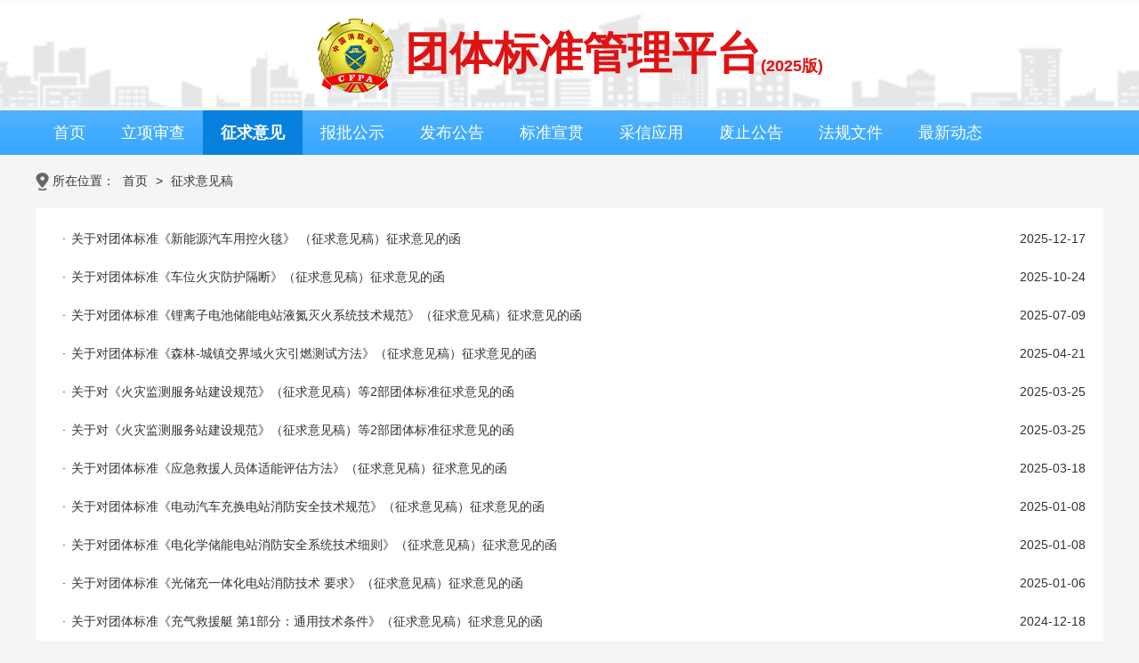

--- FILE ---
content_type: text/html; charset=utf-8
request_url: http://ttbz.cfpa.cn/index/Article/index/cate_id/3.html
body_size: 14733
content:
<!DOCTYPE html>
<html lang="en">
<head>
    <meta charset="UTF-8">
    <meta name="viewport" content="width=device-width, initial-scale=1.0">
    <title>征求意见稿</title>
        <link rel="stylesheet" href="/static/index/css/base.css">
    <link rel="stylesheet" href="/static/plugs/layui-v2.5.6/css/layui.css">
    <script src="/static/plugs/layui-v2.5.6/layui.all.js?v=1.0.0" charset="utf-8"></script>
    <script src="/static/index/js/jquery-1.11.3.min.js?v=1.0.0"></script>
    <!--<script src="/static/plugs/require-2.3.6/require.js?v=1.0.0" charset="utf-8"></script>}-->
</head>

<body class="bg-main">
    <div class="main">
        <!-- 头部 -->
        <div id="header">
            <div class="m1200">
                <div class="logo-box">
                    <img src="/static/index/image/logo.png" alt="">
                    <span>团体标准管理平台</span><label style="font-size: 18px;line-height:5.5">(2025版)</label>
                </div>
            </div>
            
        </div>

        <div class="nav">
            <div class="m1200">
                <ul>
                    <li >
                        <a href="/" target="_self">首页</a>
                    </li>
                    <li >
                        <a href="/index/Article/index/cate_id/1.html" target="_self">立项审查</a>
                    </li>
                    <!-- <li >
                        <a href="/index/Article/index/cate_id/1.html" target="_self">立项公示</a>
                    </li>
                    <li >
                        <a href="/index/Article/index/cate_id/2.html" target="_self">立项公告</a>
                    </li> -->
                    <li class="active">
                        <a href="/index/Article/index/cate_id/3.html" target="_self">征求意见</a>
                    </li>
                    <li >
                        <a href="/index/Article/index/cate_id/4.html" target="_self">报批公示</a>
                    </li>

                    <li >
                        <a href="/index/Article/index/cate_id/5.html" target="_self">发布公告</a>
                    </li>
                    <li >
                        <a href="/index/Article/index/cate_id/9.html" target="_self">标准宣贯</a>
                    </li>
                    <li >
                        <a href="/index/credit/index.html" target="_self">采信应用</a>
                    </li>
                    <li >
                        <a href="/index/Abolish/index.html" target="_self">废止公告</a>
                    </li>
                    <li >
                        <a href="/index/Article/index/cate_id/7.html" target="_self">法规文件</a>
                    </li>
                    <li >
                        <a href="/index/Article/index/cate_id/8.html" target="_self">最新动态</a>
                    </li>
                    <!-- <li >
                        <a href="/index/Opinion/add.html" target="_blank">意见建议</a>
                    </li> -->
                </ul>
            </div>
        </div>
        <div class="crumbs-box">
            <img src="/static/index/image/dingwei.png" alt="">
            <span>所在位置：</span>
            <a href="/">首页</a>
            <span>></span>
            <span>征求意见稿</span>
        </div>
        <div class="m1200">
                        <div class="body-box">
                <div class="body-cont-box down-box">
                    <div class="down-list-box active">
                        <ul class="list-body">
                                                        <li>
                                <a href="/index/Article/detail/id/260.html" target="_blank">
                                    <div class="fl">关于对团体标准《新能源汽车用控火毯》 （征求意见稿）征求意见的函</div>
                                    <div class="fr">2025-12-17</div>
                                </a>
                            </li>
                                                        <li>
                                <a href="/index/Article/detail/id/245.html" target="_blank">
                                    <div class="fl">关于对团体标准《车位火灾防护隔断》（征求意见稿）征求意见的函</div>
                                    <div class="fr">2025-10-24</div>
                                </a>
                            </li>
                                                        <li>
                                <a href="/index/Article/detail/id/230.html" target="_blank">
                                    <div class="fl">关于对团体标准《锂离子电池储能电站液氮灭火系统技术规范》（征求意见稿）征求意见的函</div>
                                    <div class="fr">2025-07-09</div>
                                </a>
                            </li>
                                                        <li>
                                <a href="/index/Article/detail/id/213.html" target="_blank">
                                    <div class="fl">关于对团体标准《森林-城镇交界域火灾引燃测试方法》（征求意见稿）征求意见的函</div>
                                    <div class="fr">2025-04-21</div>
                                </a>
                            </li>
                                                        <li>
                                <a href="/index/Article/detail/id/231.html" target="_blank">
                                    <div class="fl">关于对《火灾监测服务站建设规范》（征求意见稿）等2部团体标准征求意见的函</div>
                                    <div class="fr">2025-03-25</div>
                                </a>
                            </li>
                                                        <li>
                                <a href="/index/Article/detail/id/211.html" target="_blank">
                                    <div class="fl">关于对《火灾监测服务站建设规范》（征求意见稿）等2部团体标准征求意见的函</div>
                                    <div class="fr">2025-03-25</div>
                                </a>
                            </li>
                                                        <li>
                                <a href="/index/Article/detail/id/209.html" target="_blank">
                                    <div class="fl">关于对团体标准《应急救援人员体适能评估方法》（征求意见稿）征求意见的函</div>
                                    <div class="fr">2025-03-18</div>
                                </a>
                            </li>
                                                        <li>
                                <a href="/index/Article/detail/id/195.html" target="_blank">
                                    <div class="fl">关于对团体标准《电动汽车充换电站消防安全技术规范》（征求意见稿）征求意见的函</div>
                                    <div class="fr">2025-01-08</div>
                                </a>
                            </li>
                                                        <li>
                                <a href="/index/Article/detail/id/194.html" target="_blank">
                                    <div class="fl">关于对团体标准《电化学储能电站消防安全系统技术细则》（征求意见稿）征求意见的函</div>
                                    <div class="fr">2025-01-08</div>
                                </a>
                            </li>
                                                        <li>
                                <a href="/index/Article/detail/id/187.html" target="_blank">
                                    <div class="fl">关于对团体标准《光储充一体化电站消防技术 要求》（征求意见稿）征求意见的函</div>
                                    <div class="fr">2025-01-06</div>
                                </a>
                            </li>
                                                        <li>
                                <a href="/index/Article/detail/id/189.html" target="_blank">
                                    <div class="fl">关于对团体标准《充气救援艇 第1部分：通用技术条件》（征求意见稿）征求意见的函</div>
                                    <div class="fr">2024-12-18</div>
                                </a>
                            </li>
                                                        <li>
                                <a href="/index/Article/detail/id/196.html" target="_blank">
                                    <div class="fl">关于对《消防水压信息采集装置》（征求意见稿）征求意见的函</div>
                                    <div class="fr">2024-12-18</div>
                                </a>
                            </li>
                                                        <li>
                                <a href="/index/Article/detail/id/188.html" target="_blank">
                                    <div class="fl">关于对团体标准《火灾疏散逃生指南 第1部分：住宅》（征求意见稿）征求意见的函</div>
                                    <div class="fr">2024-12-09</div>
                                </a>
                            </li>
                                                        <li>
                                <a href="/index/Article/detail/id/190.html" target="_blank">
                                    <div class="fl">关于对团体标准《超高层建筑压缩空气 泡沫消火栓系统通用技术条件》（征求意见稿）征求意见的函</div>
                                    <div class="fr">2024-11-08</div>
                                </a>
                            </li>
                                                        <li>
                                <a href="/index/Article/detail/id/178.html" target="_blank">
                                    <div class="fl">关于对团体标准《地面消防救援机器人通信 及现场组网设备技术要求》（征求意见稿） 征求意见的函</div>
                                    <div class="fr">2024-10-11</div>
                                </a>
                            </li>
                                                        <li>
                                <a href="/index/Article/detail/id/177.html" target="_blank">
                                    <div class="fl">关于对团体标准《小型场所水基自动灭火系统 技术规程》（征求意见稿）征求意见的函</div>
                                    <div class="fr">2024-09-25</div>
                                </a>
                            </li>
                                                        <li>
                                <a href="/index/Article/detail/id/175.html" target="_blank">
                                    <div class="fl">关于对团体标准《消防员体域通信装置接口 标准》（征求意见稿）征求意见的函</div>
                                    <div class="fr">2024-09-25</div>
                                </a>
                            </li>
                                                        <li>
                                <a href="/index/Article/detail/id/174.html" target="_blank">
                                    <div class="fl">关于对团体标准《消防边缘计算网关》 （征求意见稿）征求意见的函</div>
                                    <div class="fr">2024-08-15</div>
                                </a>
                            </li>
                                                        <li>
                                <a href="/index/Article/detail/id/197.html" target="_blank">
                                    <div class="fl">关于对《建筑火灾应急处置与救援现场次生灾害监测预警指南》（征求意见稿）征求意见的函</div>
                                    <div class="fr">2024-07-19</div>
                                </a>
                            </li>
                                                        <li>
                                <a href="/index/Article/detail/id/173.html" target="_blank">
                                    <div class="fl">关于对团体标准《消防技术服务从业人员 能力评价》（征求意见稿）征求意见的函</div>
                                    <div class="fr">2024-07-19</div>
                                </a>
                            </li>
                                                    </ul>
                        <div class="page-box">
                            <span>共40条</span> &nbsp;<span>20条/页</span> &nbsp;<span>当前第1/2页</span> &nbsp;<span >首页</span> &nbsp;<span >上一页</span> &nbsp;<a href="/index/Article/index/cate_id/3.html?page=2" style="color:blue;">下一页</a> &nbsp;<a href="/index/Article/index/cate_id/3.html?page=2" style="color:blue;">尾页</a> &nbsp; <select onchange="javascript:trunPage(this);"><option value="/index/Article/index/cate_id/3.html?page=1" selected>1</option><option value="/index/Article/index/cate_id/3.html?page=2" >2</option></select> 
<script>
function trunPage(Obj){
    var url = $(Obj).val();
    window.location.href = url;
}
</script>                        </div>
                    </div>
                </div>

            </div>
        </div>
        <div id="footer">
            <p>
                <b>友情链接：</b>
                <a href="http://www.ttbz.org.cn/" target="_blank">全国团体标准信息平台</a>
                <span>|</span>
                <a href="http://www.cecs.org.cn/" target="_blank">中国工程建设标准化协会</a>
            </p>
            <p>版权所有：中国消防协会 京ICP备17002894号</p>
            <!-- <p>京公网安备XXX号 </p> -->
            <p>技术支持：小蜜蜂互联（北京）消防信息技术有限公司 </p>
            <p>咨询电话：4000-690-119</p>
        </div>
    </div>
    
    <div class="mask"></div>
    <script src="/static/index/js/base.js?1"></script>
</body>
</html>

--- FILE ---
content_type: text/css
request_url: http://ttbz.cfpa.cn/static/index/css/base.css
body_size: 14251
content:
@charset 'utf8';
body,
h1,
h2,
h3,
h4,
h5,
h6,
hr,
p,
blockquote,
dl,
dt,
dd,
ul,
ol,
li,
pre,
form,
fieldset,
legend,
button,
input,
textarea,
th,
td {
    margin: 0;
    padding: 0;
}

body,
button,
input,
select,
textarea {
    font: 12px arial;
}

h1,
h2,
h3,
h4,
h5,
h6 {
    font-size: 100%;
}

em {
    font-style: normal;
}

small {
    font-size: 12px;
}

ul,
ol {
    list-style: none;
}

a {
    text-decoration: none;
}

a:hover {
    text-decoration: underline;
}

legend {
    color: #000;
}

fieldset,
img {
    border: 0;
}

button,
input,
select,
textarea {
    font-size: 100%;
}

table {
    border-collapse: collapse;
    border-spacing: 0;
}

img {
    -ms-interpolation-mode: bicubic;
}

textarea {
    resize: vertical;
}

.fl {
    float: left;
}

.fr {
    float: right;
}

.overflow {
    overflow: hidden;
}

.hide {
    display: none;
}

.block {
    display: block;
}

.inline {
    display: inline;
}

.error {
    color: #f00;
    font-size: 12px;
}

label,
button {
    cursor: pointer;
}

.clearfix:after {
    content: "\20";
    display: block;
    height: 0;
    clear: both;
}

.clearfix {
    zoom: 1;
}

.clear {
    clear: both;
    height: 0;
    line-height: 0;
    font-size: 0;
    visibility: hidden;
    overflow: hidden;
}

body {
    font-family: "微软雅黑";
    font-size: 14px;
    color: #333;
    line-height: 1.5;
}
.main {
    min-width: 1200px;
}
.bg-main {
    background: #f5f5f5;
}
.m1200 {
    width: 1200px;
    margin: 0 auto;
}

/* heander */

#header {
    background: url(../image/headbg.png) no-repeat center center;
    text-align: center;

    font-size: 50px;
    font-weight: bold;
    height: 124px;
}
#header .header-logo {
    overflow: hidden;
}
#header .logo-box {
    display: inline-block;
    padding-top: 25px;
    overflow: hidden;
    color: #df1313;
}
#header .header-logo .logo-box {
    float: left;
    color: #df1313;
}
#header .header-logo .enter-box {
    font-size: 14px;
    color: #333;
    float: right;
    padding-top: 10px;
}
.enter-box span {
    margin: 0 10px;
}
.enter-box a {
    margin: 0 10px;
}

#header .logo-box img {
    float: left;
    margin-right: 12px;
    margin-top: -5px;

}
#header .logo-box span {
    float: left;
    line-height: 70px;
}

.nav {
    height: 50px;
    margin-bottom: 20px;
    background: linear-gradient(0deg, rgba(54, 167, 255, 1), rgba(80, 178, 255, 1));
}
.nav li,
.nav li a {
    float: left;
    color: #fff;
    height: 50px;
    line-height: 50px;
    font-size: 18px;
}
.nav li a {
    padding: 0 20px;

}
.nav li.active a,
.nav li:hover a {
    text-decoration: none;
    font-weight: bold;
    background: #0881de;
}
/* 面包屑导航 */
.crumbs-box {
    margin: 20px auto;
    width: 1200px;
}
.crumbs-box span {
    margin-right: 5px;
}
.crumbs-box a {
    margin-right: 5px;
}
/* 正文头部 */
.body-title-box {
    overflow: hidden;
    background-color: #f5f5f5;
}
.body-box{
    background:#fff;
    padding-bottom:20px;
}
.body-title {
    padding: 0 20px;
    font-size: 16px;
    line-height: 40px;
    background-color: #d3ecff;
    color: #0070c5;
    width: auto;
    float: left;
    cursor: pointer;
}
.body-title.active {
    background: #fff;
    color: #333;
}
.body-cont-box {
    background-color: #fff;
    padding: 20px 0;
}

h1 img {
    width: 280px;
    height: 110px;
    display: block;
}

h3.title {
    height: 146px;
    line-height: 146px;
    font-size: 30px;
    text-align: center;
}
a {
    color: #333;
}
a img {
    display: block;
}

ul.clearfix li {
    float: left;
}

.flex {
    display: -o-flex;
    display: -moz-flex;
    display: -ms-flex;
    display: -webkit-flex;
    display: flex;
}
.flex-item-1 {
    -o-flex: 1;
    -ms-flex: 1;
    -moz-flex: 1;
    -webkit-flex: 1;
    flex: 1;
}
.flex-item-2 {
    -o-flex: 2;
    -ms-flex: 2;
    -moz-flex: 2;
    -webkit-flex: 2;
    flex: 2;
}

/* 搴曢儴 */
#footer {
    background-color: #e5e5e5;
    padding: 20px 0;
    margin-top: 40px;
    min-width: 1200px;
    text-align: center;
    font-size: 14px;
}
#footer span {
    margin: 0 20px;
}

.back-box {
    position: fixed;
    right: 20px;
    bottom: 20px;
    width: 42px;
}
.back-box p {
    position: absolute;
    bottom: 7px;
    color: #333;
    font-size: 20px;
    right: 50px;
    width: 140px;
    display: none;
    background: #fff;
    padding: 5px 10px;
}

.back-box:hover p {
    display: block;
}

.mask {
    position: fixed;
    z-index: 2;
    width: 100%;
    height: 100%;
    background: rgba(0, 0, 0, 0.6);
    left: 0;
    top: 0;
    display: none;
}

/* 首页 */

.banner {
    height: 330px;
    width: 830px;
    position: relative;
}

.swiper-container {
    width: 100%;
    height: 100%;
}

.swiper-slide {
    text-align: center;
    font-size: 18px;
    background: #fff;

    /* Center slide text vertically */
    display: -webkit-box;
    display: -ms-flexbox;
    display: -webkit-flex;
    display: flex;
    -webkit-box-pack: center;
    -ms-flex-pack: center;
    -webkit-justify-content: center;
    justify-content: center;
    -webkit-box-align: center;
    -ms-flex-align: center;
    -webkit-align-items: center;
    align-items: center;
}

.swiper-slide img{
    width:100%;
    height:100%;
}

.login-box {
    height: 330px;
    width: 340px;
    background: url(./../image/login-bg.png) no-repeat;
    position: relative;
}

.login-box a {
    width: 270px;
    position: absolute;
    bottom: 27px;
    margin-left: 36px;
    height: 36px;
    line-height: 36px;
    background-color: #ff7639;
    border-radius: 10px;
    color: #fff;
    text-align: center;
    font-size: 16px;
    text-decoration: none;
}
.login-box a:hover {
    color: #fff;
}

.ad-box {
    margin: 20px 0;
    padding-bottom: 20px;
    border-bottom: 1px rgba(74, 176, 255, 1) dashed;
}
.ad-box  img{
    width: 590px;
    height:120px;
}
.quickurl {
    margin: 20px 0;
    overflow: hidden;
}
.quickurl a {
    width: 275px;
    margin-left: 20px;
    font-size: 18px;
    text-align: center;
    line-height: 60px;
    color: #fff;
    border-radius: 10px;
    float: left;
    text-decoration: none;
}
.quickurl a:hover {
    color: #fff;
}
.quickurl a img {
    display: inline-block;
    margin-right: 20px;
}
.list-box {
    margin: 20px 0;
    overflow: hidden;
}
.list-box > div {
    width: 590px;
    overflow: hidden;
}

.list-head {
    overflow: hidden;
    line-height: 38px;
    text-align: center;
    border-bottom: #999999 1px solid;
    margin-bottom: 20px;
}
.list-head .fl {
    width: 120px;
    background: linear-gradient(0deg, rgba(54, 168, 255, 1), rgba(80, 179, 255, 1));
    color: #fff;
    font-size: 16px;
}
.list-head a {
    color: #006edf;
    font-size: 12px;
}

.list-body li {
    list-style: none;
    padding-left: 20px;
    position: relative;
    line-height: 2;
}
.list-body li:after {
    position: absolute;
    content: "·";
    left: 10px;
    top: 0px;
}
.list-body li a {
    display: block;
    overflow: hidden;
}
.list-body li a .fl{
    max-width: 488px;
    text-overflow: ellipsis;
    white-space: nowrap;
    overflow: hidden;
}
.body-box .list-body li a .fl{
    max-width:800px;
}



/*  */

.icon-box {
    width: 720px;
    height: 150px;
    position: fixed;
    left: 50%;
    top: 50%;
    margin-left: -400px;
    margin-top: -115px;
    border-radius: 3px;
    background-color: #fff;
    padding: 40px;
    z-index: 3;
    display: none;
}
.icon-box .close-btn {
    width: 25px;
    height: 25px;
    text-align: center;
    line-height: 25px;
    position: absolute;
    right: 10px;
    top: 10px;
    background: #999999;
    color: #fff;
    border-radius: 50%;
    cursor: pointer;
    text-decoration: none;
}

.icon-box > div {
    float: left;
    width: 200px;
    text-align: center;
    margin-left: 56px;
}
.icon-box > div:first-child {
    margin-left: 0;
}
.icon-box > div a {
    display: block;
    line-height: 60px;
    text-decoration: none;
    color: #fff;
    line-height: 60px;
    border-radius: 10px;
    margin-top: 5px;
}
a:hover {
    color: auto;
}

/* 标准申请 */
.form-box {
    padding: 20px 0;
}
.form-list {
    overflow: hidden;
    margin-bottom: 20px;
}
.form-l {
    float: left;
    text-align: right;
    width: 400px;
    line-height: 32px;
    min-height: 32px;
}
.form-v {
    float: left;
    margin-left: 30px;
    width: 600px;
}
.form-l .red {
    position: relative;
}
.form-l .red:after {
    color: red;
    content: "*";
    position: absolute;
    left: -1em;
    top: -0.5em;
}
.input-text {
    padding: 5px 20px;
    width: 160px;
    height: 20px;
    line-height: 20px;
    border: 1px solid #ddd;
}
.input-text-lange {
    width: 360px;
}
.form-v label {
    width: 150px;
    display: inline-block;
}

.input-file-box {
    margin-bottom: 10px;
    width: 80px;
    height: 80px;
    position: relative;
    background: url("../image/shizi.png") no-repeat center center;
}

.input-file-box input {
    width: 100%;
    height: 100%;
    opacity: 0;
    z-index: 2;
    position: absolute;
}
.form-v p {
    color: red;
}
.form-v p a {
    display: inline-block;
    width: 80px;
    height: 20px;
    border: 1px solid #ddd;
    background-color: #f9f9f9;
    text-align: center;
    margin-left: 20px;
    line-height: 20px;
    border-radius: 3px;
}
.sub-btn {
    margin-top: 40px;
    width: 140px;
    height: 36px;
    line-height: 36px;
    font-size: 14px;
    text-align: center;
    color: #f5f5f5;
    background-color: #3fabff;
}

/* 下载模板 */

.down-box {
    padding: 20px;
}
.down-box li {
    margin-bottom: 15px;
}

.down-list-box {
    display: none;
}
.down-list-box.active {
    display: block;
}

/* 分页 */
.page-box {
    text-align: right;
    margin-top: 40px;
}
/* article */
.article-box {
    padding: 0 20px;
    /* padding-bottom:20px; */
}
.article-head {
    text-align: center;
    margin-bottom: 20px;
}
.article-head .article-title {
    font-size: 24px;
    line-height: 74px;
    border-bottom: 1px solid #e5e6e6;
    margin-bottom: 20px;
}
.article-head p {
    line-height: 2em;
}
.article-body p{
    overflow: hidden;
}

.article-down {
    overflow: hidden;
    margin-top: 20px;
    line-height: 2;
}
.article-down a {
    display: block;
    color: #0981dd;
}
.article-down-list {
    margin-left: 20px;
}
.article-login-down{
    margin-top:20px;
    padding-bottom:20px;
}
.article-login-down a{
    display: inline-block;
    margin-right:20px;width:160px;
    height:32px;
    background:rgba(76,177,255,1);
    border-radius:3px;
    color:#fff;
    text-align:center;
    line-height: 33px;
    text-decoration: none;
}
.article-login-down a:hover{
    color:#fff;
}
/* .article-login-title{
    position:absolute;
    top:-46px;
    left:0;
} */
.article-login-title a{
    width:136px;
    display: inline-block;
    height: 46px;
    text-align:center;
    line-height: 46px;
    background:#D3ECFF;
    color:#0070C5;
    font-size:16px;
    text-decoration: none;
}
.article-login-title a:hover{
    color:#0070C5;
}
.article-login-title a.active{
    background:#fff;
    color:#333333;
}
.article-login-title a.active:hover{
    color:#333333;
    
}
.article-login-cont .layui-form-item{
    text-align: center;

}
.article-login-cont .layui-form-item button{
    width:200px;
}
.layui-form-label.required:before {
    content: "*";
    color: red;
}

/* 弹框登录 */
.article-login-box{
    display: none;
}
.article-login-cont{
    padding:20px;
    padding-bottom:0;
    width:365px;
}

.article-login-cont >div{
    display: none;
}
.article-login-cont >div.active{
    display: block;
}
.article-login-cont .info{
    margin-bottom:20px;
}
.article-login-cont .info a{
    color:#025FDE
}






/* 标准查询 */
.search-box {
    padding: 0 20px;
}
.screen-box .screen-head {
    border-bottom: 1px solid #ddd;
    line-height: 40px;
    margin-bottom: 20px;
}
.screen-list-box {
    overflow: hidden;
    font-size: 15px;
    margin-bottom: 20px;
}
.screen-list-l {
    float: left;
    width: 110px;
}
.screen-list-v {
    float: left;
}
.screen-list-v a {
    float: left;
    padding: 0 20px;
    margin: 0 10px;
    line-height: 30px;
}
.screen-list-v a.active {
    background-color: #37a7ff;
    color: #fff;
    border-radius: 10px;
}

.search-box .down-list-box {
    margin-top: 20px;
    /* border-top: 1px solid #ddd; */
    /* padding-top: 20px; */
}

/* table */
table {
    width: 100%;
    text-align: center;
    border: 1px solid #ddd;
    border-collapse: collapse;
}
td,
th {
    border: 1px solid #ddd;
    height: 36px;
}
tr:nth-child(odd) {
    background-color: #e7e7e7;
}
td a {
    color: #0873c6;
}

.search-box .down-list-box {
    padding-bottom: 20px;
}

/* 标准查询-详情 */
.search-detail-box {
    padding: 20px;
}
.search-detail-head {
    color: red;
    font-size: 18px;
}
.search-detail-p {
    line-height: 2;
}

.search-detail-box .btn {
    display: block;
    width: 110px;
    height: 30px;
    line-height: 30px;
    color: #fff;
    border-radius: 5px;
    background-color: #3fabff;
    text-align: center;
    margin: 10px 0;
}
.search-detail-box tr td:first-child {
    width: 140px;
}
.search-detail-box tr {
    background: #fff;
}
.search-detail-box tr:nth-child(even) {
    background: #e7e7e7;
}

/* 登录窗口 */

#login-box {
    /* width: 480px; */
    padding: 20px 30px;

    display: none;
}
#login-box input {
    border: none;
}
#login-box .item {
    border-bottom: 1px solid #666666;
    padding: 10px 0;
}

#login-box .layui-icon {
    margin-right: 10px;
}
#login-box .login-btn {
    width: 195px;
    height: 40px;
    background: linear-gradient(-75deg, rgba(45, 207, 253, 1), rgba(58, 118, 255, 1));
    box-shadow: 0px 7px 10px 0px rgba(4, 46, 139, 0.3);
    border-radius: 30px;
    border:none 0;
    margin-top:20px;
    color: #fff;
    font-size:18px;
    line-height: 40px;
}
#login-box .layui-form-item {
    text-align:center;
}

#login-box img{
    width:80px;
}
#validatePanel input{
    width:100px;
    margin-right:20px;
}



.two_letter{
    letter-spacing:2em;
}
.three_letter{
    letter-spacing:0.5em;
}


/*  */
.assoc-list-box .list-head .fl{
    width:170px;
}

.assoc-list-box.list-box > div{
    width:780px;
}

--- FILE ---
content_type: application/javascript
request_url: http://ttbz.cfpa.cn/static/index/js/base.js?1
body_size: 2099
content:



if($('.swiper-container').length){
    var swiper = new Swiper('.swiper-container',{
        pagination: '.swiper-pagination',
        paginationClickable: true,
        spaceBetween: 30,
        centeredSlides: true,
        autoplay: 2500,
        autoplayDisableOnInteraction: false,
        loop: true
    });
    
    
    $('#quickurlbtn').on('click',function(){
        $('.mask').show();
        $('.icon-box').show();
    })
    
    $('.icon-box .close-btn').on('click',function(){
        $('.mask').hide();
        $('.icon-box').hide();
    })
}


if($('.body-title-box').length){


    $('.body-title-box .body-title').on('click',function(){
        var index=$(this).index();
        $('.body-cont-box .down-list-box').removeClass('active')
        $('.body-title-box .body-title').removeClass('active')
        $('.body-title-box .body-title').eq(index).addClass('active');

        $('.body-cont-box .down-list-box').eq(index).addClass('active');
    })
}

// var logintype=0;
// $('.login-box a').on('click',function(){
//     var boxObj = this;
    
//     $.getJSON('/index/login/checklogin', function(resp){
//         if (resp.code==1) {
//             window.location = '/admin/index';
//             return false;
//         } else {
//             var html=$(boxObj).html();
//             logintype=$(boxObj).attr('type');
            
//             layer.open({
//                 title:[html,'color:#378EFE;font-size:20px;height:50px;line-height:50px;text-align:center;border-bottom:1px solid #666;background:#fff'],
//                 type: 1,
//                 // area:['00px',"306px"],
//                 content: $('#login-box'), //数组第二项即吸附元素选择器或者DOM
//                 cancel:function(){
//                     $('#login-box').hide();
//                 }
//             });
//         }
//     });
// });



$(function(){

  

    if($(window).height()-$('body').height()>150){
        $('#footer').css({
            width:'100%',
            position:'absolute',
            bottom:'0',
            left:0
        })
    }
})



